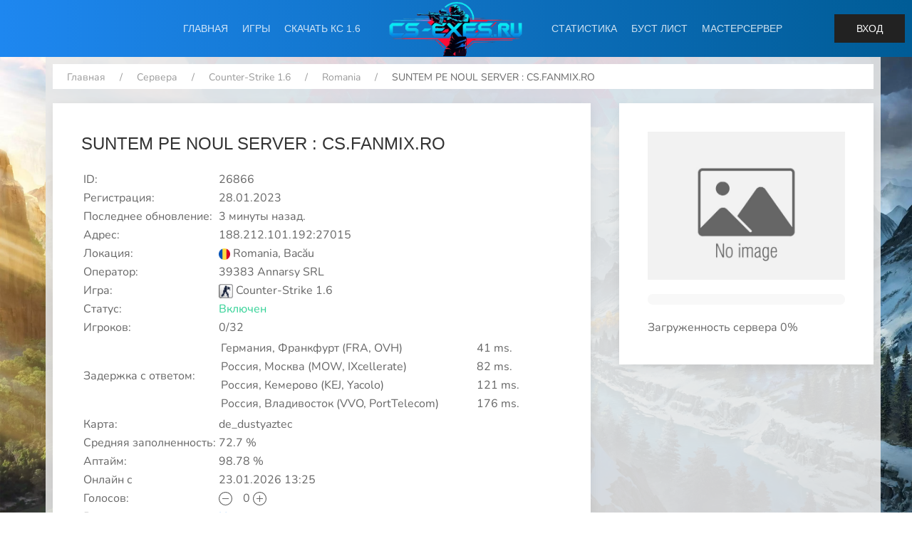

--- FILE ---
content_type: text/html; charset=UTF-8
request_url: https://cs-exes.ru/server/26866
body_size: 6620
content:
<html>
<head>
	<meta charset="utf-8">
	<meta http-equiv="X-UA-Compatible" content="IE=edge">
	<title>SUNTEM PE NOUL SERVER : CS.... | Мониторинг игровых серверов - CS-EXES</title>
<script src="https://cdn.jsdelivr.net/npm/popper.js@1.16.0/dist/umd/popper.min.js" integrity="sha384-Q6E9RHvbIyZFJoft+2mJbHaEWldlvI9IOYy5n3zV9zzTtmI3UksdQRVvoxMfooAo" crossorigin="anonymous"></script>
	<script type="text/javascript" src="https://selcdn.x-api.net/csexesnew/js/jquery-3.5.1.min.js"></script>
	<script type="text/javascript" src="https://selcdn.x-api.net/csexesnew/js/jquery-ui.js"></script>

	<script type="text/javascript" src="/js_core/core.js"></script>
<link rel="stylesheet" href="https://selcdn.x-api.net/csexesnew/css/uikit.min.css" />

<link rel="preconnect" href="https://selcdn.x-api.net" crossorigin>
<link href="https://selcdn.x-api.net/csexesnew/css/fonts3.css" rel="stylesheet">
<link rel="stylesheet" href="/css/styles.css" />
<!-- UIkit JS -->
<script src="https://selcdn.x-api.net/csexesnew/js/uikit.min.js"></script>
<script src="https://selcdn.x-api.net/csexesnew/js/uikit-icons.min.js"></script>
	<script src="https://selcdn.x-api.net/csexesnew/charts/highcharts.js"></script>
	<script src="https://selcdn.x-api.net/csexesnew/charts/modules/exporting.js"></script>
	<link rel="shortcut icon" href="/favicon.ico" type="image/x-icon">
	
		<meta property="og:title" content="SUNTEM PE NOUL SERVER : CS.... | Мониторинг игровых серверов - CS-EXES">
		<meta property="og:url" content="https://cs-exes.ru/server/26866">
		<meta property="og:image" content="/csexesnew/img/cs-exes_logov3.png">
		<meta property="og:description" content="Мониторинг серверов CS 1.6, cs мониторинг серверов, Мониторинг серверов Counter Strike 1.6, Сервера cs 1.6, Сервера кс, Серверы CS 1.6, CS сервера, Раскрутка Серверов CS 1.6">
		<meta property="vk:title" content="SUNTEM PE NOUL SERVER : CS.... | Мониторинг игровых серверов - CS-EXES">
		<meta property="vk:description" content="Мониторинг серверов CS 1.6, cs мониторинг серверов, Мониторинг серверов Counter Strike 1.6, Сервера cs 1.6, Сервера кс, Серверы CS 1.6, CS сервера, Раскрутка Серверов CS 1.6">
		<meta property="vk:url" content="https://cs-exes.ru/server/26866">
		<meta property="vk:image" content="/csexesnew/img/cs-exes_logov3.png"></head>
<body>
	<div class="uk-margin-xlarge-top uk-margin-small-right uk-position-top-right notification">
		
	</div>
	<div class='header'>
		<nav class="exes_nav uk-navbar-container uk-navbar-transparent uk-margin" uk-navbar>
			<div class="uk-navbar-center exes_nav_menu">

				<div class="uk-navbar-center-left">
					<ul class="uk-navbar-nav">
						<li ><a href="/">Главная</a></li>
						<li >
							<a href="/">Игры</a>
							<div class="uk-navbar-dropdown">
								<ul class="uk-nav uk-navbar-dropdown-nav">
									<li ><a href="/servers/game/cs16"><span class="uk-icon-button uk-icon-image" style="background: no-repeat center/20px url(https://selcdn.x-api.net/csexesnew/game/cs16.gif);"></span> Counter-Strike 1.6</a></li>
									<li ><a href="/servers/game/css"><span class="uk-icon-button uk-icon-image" style="background: no-repeat center/20px url(https://selcdn.x-api.net/csexesnew/game/css.gif);"></span> Counter-Strike: Source</a></li>
									<li ><a href="/servers/game/csgo"><span class="uk-icon-button uk-icon-image" style="background: no-repeat center/20px url(https://selcdn.x-api.net/csexesnew/game/cs2.png);"></span> Counter-Strike 2</a></li>
									<li ><a href="/servers/game/l4d"><span class="uk-icon-button uk-icon-image" style="background: no-repeat center/20px url(https://selcdn.x-api.net/csexesnew/game/l4d.gif);"></span> Left 4 Dead</a></li>
									<li ><a href="/servers/game/l4d2"><span class="uk-icon-button uk-icon-image" style="background: no-repeat center/20px url(https://selcdn.x-api.net/csexesnew/game/l4d2.gif);"></span> Left 4 Dead 2</a></li>
									<li ><a href="/servers/game/gmod"><span class="uk-icon-button uk-icon-image" style="background: no-repeat center/20px url(https://selcdn.x-api.net/csexesnew/game/gmod.gif);"></span> Garry's Mode</a></li>
									<li ><a href="/servers/game/rust"><span class="uk-icon-button uk-icon-image" style="background: no-repeat center/20px url(https://selcdn.x-api.net/csexesnew/game/rust.gif);"></span> Rust</a></li>
									<li ><a href="/servers/game/ark_survival_evolved"><span class="uk-icon-button uk-icon-image" style="background: no-repeat center/20px url(https://selcdn.x-api.net/csexesnew/game/ark_survival_evolved.gif);"></span> ARK Survival Evolved</a></li>
								</ul>
							</div>
						</li>
						<li><a href="/download">Скачать КС 1.6</a></li>
					</ul>
				</div>
				<a class="uk-navbar-item uk-logo" href="/"><img src='https://selcdn.x-api.net/csexesnew/img/cs-exes_logov3.png' title='SUNTEM PE NOUL SERVER : CS.... | Мониторинг игровых серверов - CS-EXES' style='height:77px;'/> </a>
				<div class="uk-navbar-center-right">
					<ul class="uk-navbar-nav">
						<li ><a href="/stats">Статистика</a></li>
						<li ><a href="/boost">Буст лист</a></li>
						<li ><a href="/masterserver">Мастерсервер</a></li>
					</ul>
				</div>

			</div>
			<div class="uk-navbar-right exes_nav_menu">
				
					<ul class="uk-navbar-nav uk-margin-small-right">
						<li><a href="/login"><button class="uk-button uk-button-secondary">Вход</button></a></li>
					</ul>			</div>
		</nav>
	</div>
	<div class='content'>			<div class='main_c'>
				<ul class="uk-breadcrumb">
					<li><a href="/">Главная</a></li>
					<li><a href="/servers">Сервера</a></li>
					<li><a href="/servers/game/cs16">Counter-Strike 1.6</a></li>
					<li><a href="/servers/country/ro">Romania</a></li>
					<li><span>SUNTEM PE NOUL SERVER : CS.FANMIX.RO</span></li>
				</ul>
				<div class="uk-text-left" uk-grid>
					<div class="uk-width-expand@m">
						<div class="uk-card uk-card-default uk-card-body">
							<h3>SUNTEM PE NOUL SERVER : CS.FANMIX.RO</h3>
							<table>
								<tr><td>ID:</td><td> 26866</td></tr>
								<tr><td>Регистрация:</td><td> 28.01.2023</td></tr>
								<tr><td>Последнее обновление:</td><td> 3 минуты назад.</td></tr>
								<tr><td>Адрес:</td><td> 188.212.101.192:27015</td></tr>
								<tr><td>Локация:</td><td> <img src='https://selcdn.x-api.net/ip2whois/flags_png/ro.png' width='16' title='ro'>  Romania, Bacău</td></tr>
								<tr><td>Оператор:</td><td>39383 Annarsy SRL</td></tr>
								<tr><td>Игра:</td><td> <img src='https://selcdn.x-api.net/csexesnew/game/cs16.gif' width='20'>  Counter-Strike 1.6</td></tr>
								<tr><td>Статус:</td><td> <div class='uk-text-success'>Включен</div></td></tr>
								<tr><td>Игроков:</td><td> 0/32</td></tr>
								<tr>
									<td>Задержка с ответом:</td>
									<td style="width:70%">
										<table style="width:100%">
											<tr>
												<td>Германия, Франкфурт (FRA, OVH)</td>
												<td>41 ms.</td>
											</tr>
											<tr>
												<td>Россия, Москва (MOW, IXcellerate)</td>
												<td>82 ms.</td>
											</tr>
											<tr>
												<td>Россия, Кемерово (KEJ, Yacolo)</td>
												<td>121 ms.</td>
											</tr>
											<tr>
												<td>Россия, Владивосток (VVO, PortTelecom)</td>
												<td>176 ms.</td>
											</tr>
										</table>
									</td>
								</tr>
								<tr><td>Карта:</td><td> de_dustyaztec</td></tr>
								<tr><td>Средняя заполненность:</td><td> 72.7 %</td></tr>
								<tr><td>Аптайм:</td><td> 98.78 %</td></tr>
								<tr><td>Онлайн с </td><td> 23.01.2026 13:25</td></tr>
								<tr><td>Голосов:</td><td><span class="uk-margin-small-right" uk-icon="minus-circle"></span> 0  <span class="uk-margin-small-right" uk-icon="plus-circle"></span></td></tr>
																<tr><td>Владелец:</td><td> <a href="/server/26866/claim">Не указан</a></td></tr>
							</table>	
						</div>
					</div>
					<div class="uk-width-1-3@m">
						<div class="uk-card uk-card-default uk-card-body">
							<img src='https://selcdn.x-api.net/csexesnew/img/no_image.jpg' title='de_dustyaztec' style="width:100%">
							<progress id="js-progressbar" class="uk-progress" value="0" max="32"></progress>
							<p>Загруженность сервера 0%</p>
						</div>
					</div>
				</div>
				<div class="uk-text-left" uk-grid>
					<div class="uk-width-expand@m">
						<div class="uk-card uk-card-default uk-card-body">
							<h4>Описание</h4>
							<ul class="profile_tab" uk-tab="connect: .about_server; animation: uk-animation-slide-left-medium, uk-animation-slide-right-medium">
									<li class="uk-active"><a href="#">О сервере</a></li>
									<li><a href="#">Баннеры</a></li>
								</ul>
								<div class='about_server uk-switcher'>
									<div class='uk-active' id="about_server">
										Описание сервера</p>
									</div>
									<div id="banner_server">
									
										<table style='width:100%'>
											<tbody>
												<tr>
													<td>Белый<br />(350x20)</td>
													<td>
														<img src='https://cache.cs-exes.ru/server_bar/26866_white.png' title='SUNTEM PE NOUL SERVER : CS.FANMIX.RO' alt='SUNTEM PE NOUL SERVER : CS.FANMIX.RO' /><br/>
													    <input class="uk-input uk-width-1-1 uk-form-width-small copy-input" type="text" placeholder="disabled" aria-label="disabled" value="<a href='https://cs-exes.ru/server/26866'><img src='https://cache.cs-exes.ru/server_bar/26866_white.png' title='SUNTEM PE NOUL SERVER : CS.FANMIX.RO' alt='SUNTEM PE NOUL SERVER : CS.FANMIX.RO' /></a>"><br/>
													    <input class="uk-input uk-width-1-1 uk-form-width-small copy-input" type="text" placeholder="disabled" aria-label="disabled" value="[url=https://cs-exes.ru/server/26866][img]https://cache.cs-exes.ru/server_bar/26866_white.png[/img][/url]">
													</td>
												</tr>
												<tr>
													<td>Синий<br />(350x20)</td>
													<td>
														<img src='https://cache.cs-exes.ru/server_bar/26866_blue.png' title='SUNTEM PE NOUL SERVER : CS.FANMIX.RO' alt='SUNTEM PE NOUL SERVER : CS.FANMIX.RO' /><br/>
													    <input class="uk-input uk-width-1-1 uk-form-width-small copy-input" type="text" placeholder="disabled" aria-label="disabled" value="<a href='https://cs-exes.ru/server/26866'><img src='https://cache.cs-exes.ru/server_bar/26866_blue.png' title='SUNTEM PE NOUL SERVER : CS.FANMIX.RO' alt='SUNTEM PE NOUL SERVER : CS.FANMIX.RO' /></a>"><br/>
													    <input class="uk-input uk-width-1-1 uk-form-width-small copy-input" type="text" placeholder="disabled" aria-label="disabled" value="[url=https://cs-exes.ru/server/26866][img]https://cache.cs-exes.ru/server_bar/26866_blue.png[/img][/url]">
													</td>
												</tr>
												<tr>
													<td>Черный<br />(350x20)</td>
													<td>
														<img src='https://cache.cs-exes.ru/server_bar/26866_black.png' title='SUNTEM PE NOUL SERVER : CS.FANMIX.RO' alt='SUNTEM PE NOUL SERVER : CS.FANMIX.RO' /><br/>
													    <input class="uk-input uk-width-1-1 uk-form-width-small copy-input" type="text" placeholder="disabled" aria-label="disabled" value="<a href='https://cs-exes.ru/server/26866'><img src='https://cache.cs-exes.ru/server_bar/26866_black.png' title='SUNTEM PE NOUL SERVER : CS.FANMIX.RO' alt='SUNTEM PE NOUL SERVER : CS.FANMIX.RO' /></a>"><br/>
													    <input class="uk-input uk-width-1-1 uk-form-width-small copy-input" type="text" placeholder="disabled" aria-label="disabled" value="[url=https://cs-exes.ru/server/26866][img]https://cache.cs-exes.ru/server_bar/26866_black.png[/img][/url]">
													</td>
												</tr>
												<tr>
													<td>Большой<br />(468x60)</td>
													<td>
														<img src='https://cache.cs-exes.ru/server_bar/26866.png' title='SUNTEM PE NOUL SERVER : CS.FANMIX.RO' alt='SUNTEM PE NOUL SERVER : CS.FANMIX.RO' /><br/>
													    <input class="uk-input uk-width-1-1 uk-form-width-small copy-input" type="text" placeholder="disabled" aria-label="disabled" value="<a href='https://cs-exes.ru/server/26866'><img src='https://cache.cs-exes.ru/server_bar/26866.png' title='SUNTEM PE NOUL SERVER : CS.FANMIX.RO' alt='SUNTEM PE NOUL SERVER : CS.FANMIX.RO' /></a>"><br/>
													    <input class="uk-input uk-width-1-1 uk-form-width-small copy-input" type="text" placeholder="disabled" aria-label="disabled" value="[url=https://cs-exes.ru/server/26866][img]https://cache.cs-exes.ru/server_bar/26866.png[/img][/url]">
													</td>
												</tr>
											</tbody>
										</table>
									</div>
								</div>
							<p>	
						</div>
					</div>
					<div class="uk-width-1-3@m">
					</div>
				</div>
				<div class="uk-text-left" uk-grid>
					<div class="uk-width-expand@m">
						<div class="uk-card uk-card-default uk-card-body">
							<h4>Информация о сервере</h4>
																<ul class="profile_tab" uk-tab="connect: .info_server; animation: uk-animation-slide-left-medium, uk-animation-slide-right-medium">
									<li class="uk-active"><a href="#">Игроки</a></li>
									<li><a href="#">Переменые</a></li>
									<li><a href="#">Информация</a></li>
									<li><a href="#">Статистика</a></li>
								</ul>
								<div class='info_server uk-switcher'>
									<div class='uk-active' id="players">
										<table class='uk-text-center' style='width:100%'>
											<thead>
												<tr>
													<th>ID</th>
													<th>Name</th>
													<th>Frags</th>
													<th>Time</th>
												</tr>
											</thead>
											<tbody>
																							</tbody>
										</table>
									</div>
									<div id="vars">
										<table class='uk-text-center' style='width:100%'>
											<thead>
												<tr>
													<th>Name</th>
													<th>Value</th>
												</tr>
											</thead>
											<tbody>
												<tr><td colspan='2'>Информации о переменных нет</td></tr>											</tbody>
										</table>
									</div>
									<div id="info_s">
										<table class='uk-text-center' style='width:100%'>
											<thead>
												<tr>
													<th>Name</th>
													<th>Value</th>
												</tr>
											</thead>
											<tbody>
												
																<tr>
																	<td>folder</td>
																	<td>cstrike</td>
																</tr>
																<tr>
																	<td>protocol</td>
																	<td>47</td>
																</tr>
																<tr>
																	<td>server_type</td>
																	<td><span uk-icon="icon: check" title="d"> Dedicated</span></td>
																</tr>
																<tr>
																	<td>platform</td>
																	<td><span class="uk-icon-button uk-icon-image" style="background: no-repeat center/20px url(https://selcdn.x-api.net/csexesnew/icons/linux.png);" title="l"></span> Linux</td>
																</tr>
																<tr>
																	<td>vac_enabled</td>
																	<td><span uk-icon="icon: check" title="1"> VAC</span></td>
																</tr>
																<tr>
																	<td>bot_count</td>
																	<td>0</td>
																</tr>
																<tr>
																	<td>app_id</td>
																	<td>10</td>
																</tr>											</tbody>
										</table>
									</div>
									
									<div id="stats">
																								<div class='server_stats'></div>
														<script>
														 $(".server_stats").highcharts({
        chart: {
            type: 'spline',
			height: 300,
			width: 710
        },
        title: {
            text: 'Статистика сервера за сутки'
        },
        legend: {
            layout: 'vertical',
            align: 'left',
            verticalAlign: 'top',
            x: 150,
            y: 100,
            floating: true,
            borderWidth: 1,
            backgroundColor: (Highcharts.theme && Highcharts.theme.legendBackgroundColor) || '#FFFFFF'
        },
        xAxis: {
            categories: ["01:25","01:30","01:35","01:40","01:45","01:50","01:55","02:00","02:05","02:10","02:15","02:20","02:25","02:30","02:35","02:40","02:45","02:50","02:55","03:00","03:05","03:10","03:15","03:21","03:25","03:30","03:35","03:40","03:45","03:50","03:55","04:00","04:05","04:10","04:15","04:20","04:25","04:30","04:36","04:40","04:45","04:50","04:55","05:00","05:05","05:10","05:15","05:20","05:25","05:30","05:35","05:40","05:45","05:50","05:55","06:00","06:05","06:10","06:15","06:20","06:25","06:30","06:36","06:40","06:45","06:50","06:55","07:00","07:05","07:10","07:15","07:20","07:25","07:30","07:35","07:40","07:45","07:50","07:55","08:00","08:05","08:10","08:15","08:20","08:25","08:30","08:35","08:40","08:45","08:50","08:55","09:00","09:06","09:10","09:15","09:20","09:25","09:30","09:35","09:40","09:45","09:50","09:55","10:00","10:05","10:10","10:15","10:20","10:26","10:30","10:35","10:40","10:45","10:50","10:55","11:00","11:05","11:10","11:15","11:20","11:25","11:30","11:35","11:40","11:45","11:50","11:55","12:00","12:06","12:10","12:15","12:20","12:25","12:30","12:35","12:40","12:45","12:50","12:55","13:01","13:05","13:10","13:15","13:20","13:25","13:30","13:35","13:40","13:45","13:50","13:55","14:00","14:05","14:10","14:15","14:20","14:25","14:30","14:35","14:40","14:45","14:50","14:55","15:00","15:05","15:10","15:15","15:20","15:25","15:30","15:35","15:40","15:45","15:51","15:55","16:00","16:05","16:10","16:15","16:20","16:25","16:30","16:35","16:40","16:45","16:50","16:55","17:00","17:05","17:10","17:15","17:20","17:25","17:30","17:35","17:41","17:45","17:50","17:55","18:00","18:05","18:10","18:15","18:20","18:25","18:30","18:35","18:40","18:45","18:50","18:56","19:00","19:05","19:10","19:15","19:20","19:25","19:30","19:35","19:40","19:45","19:50","19:55","20:00","20:06","20:10","20:15","20:20","20:25","20:30","20:35","20:40","20:45","20:50","20:55","21:00","21:05","21:10","21:15","21:20","21:25","21:30","21:35","21:40","21:45","21:50","21:55","22:00","22:05","22:10","22:15","22:20","22:25","22:30","22:35","22:40","22:45","22:50","22:55","23:00","23:05","23:10","23:15","23:20","23:26","23:30","23:35","23:40","23:45","23:50","23:55","00:00","00:05","00:11","00:15","00:20","00:25","00:30","00:35","00:40","00:45","00:50","00:55","01:00","01:05","01:10","01:15","01:20","01:25","01:30","01:35","01:40","01:45","01:50","01:55","02:00","02:05","02:10","02:15","02:21","02:25","02:30","02:35","02:40","02:45","02:50","02:55","03:00","03:05","03:10","03:15","03:20","03:25","03:30","03:35","03:40","03:45","03:50","03:55","04:00","04:05","04:10","04:15","04:20","04:25","04:30","04:35","04:41","04:45","04:50","04:55","05:00","05:05","05:10","05:15","05:20","05:25","05:30","05:35","05:40","05:45","05:50","05:55","06:00","06:05","06:10","06:15","06:20","06:25","06:30","06:35","06:40","06:45","06:50","06:55","07:00","07:05","07:10","07:15","07:20","07:25","07:30","07:35","07:41","07:45","07:50","07:55","08:00","08:05","08:10","08:15","08:20","08:26","08:30","08:35","08:40","08:45","08:50","08:55","09:00","09:05","09:10","09:15","09:20","09:25","09:30","09:35","09:40","09:45","09:50","09:55","10:00","10:05","10:10","10:15","10:20","10:25","10:30","10:35","10:40","10:45","10:50","10:55","11:00","11:05","11:10","11:15","11:20","11:25","11:30","11:35","11:40","11:45","11:50","11:55","12:00","12:05","12:10","12:15","12:20","12:25","12:30","12:35","12:40","12:45","12:50","12:55","13:00","13:05","13:10","13:15","13:20","13:25","13:30","13:35","13:40","13:45","13:50","13:55","14:00","14:05","14:10","14:15","14:20","14:25","14:30","14:35","14:40","14:45","14:50","14:55","15:00","15:05","15:10","15:15","15:20","15:25","15:30","15:35","15:41","15:45","15:50","15:55","16:00","16:05","16:10","16:15","16:20","16:25","16:30","16:35","16:40","16:45","16:50","16:55","17:00","17:05","17:10","17:16","17:20","17:25","17:30","17:35","17:40","17:46","17:50","17:55","18:00","18:05","18:10","18:15","18:20","18:25","18:30","18:35","18:40","18:45","18:50","18:55","19:01","19:05","19:10","19:15","19:20","19:25","19:30","19:35","19:40","19:45","19:50","19:55","20:00","20:05","20:10","20:15","20:20","20:25","20:30","20:35","20:40","20:45","20:50","20:55","21:00","21:05","21:10","21:15","21:20","21:25","21:30","21:35","21:40","21:45","21:50","21:55","22:00","22:05","22:10","22:16","22:20","22:25","22:30","22:35","22:40","22:45","22:50","22:55","23:00","23:05","23:10","23:15","23:20","23:25","23:30","23:35","23:40","23:45","23:50","23:55","00:00","00:05","00:10","00:15","00:20","00:25","00:30","00:35","00:40","00:45","00:50","00:55","01:00","01:05","01:10","01:15","01:20","01:25"]
        },
       
        yAxis: [{ // Primary yAxis
            labels: {
                format: '{value} игроков',
                style: {
                    color: Highcharts.getOptions().colors[0]
                }
            },
            title: {
                text: 'игроков',
                style: {
                    color: Highcharts.getOptions().colors[0]
                }
            },
			min : 0
        }],
        tooltip: {
            shared: true,
            valueSuffix: ' '
        },
        credits: {
            enabled: false
        },
        plotOptions: {
			series: {
				turboThreshold: 1500,
			},
			line: {
				dataLabels: {
					enabled: true
				},
				enableMouseTracking: false
			},
            areaspline: {
                fillOpacity: 0.5
            }
        },
        series: [{
            name: 'Игроков',
            data: [0,0,0,0,0,0,0,0,0,0,0,0,0,0,0,0,0,0,0,0,0,0,0,0,0,0,0,0,0,0,0,0,0,0,0,0,0,0,0,0,0,0,0,0,0,0,0,0,0,0,0,0,0,0,0,0,0,0,0,0,0,0,0,0,0,0,0,0,0,0,0,0,0,0,0,0,0,0,0,0,0,0,0,0,0,0,0,0,0,0,0,0,0,0,0,0,0,0,0,0,0,0,0,0,0,0,0,0,0,0,0,0,0,0,0,0,0,0,0,0,0,0,0,0,0,0,0,0,0,0,0,0,0,0,0,0,0,0,0,0,0,0,0,0,0,0,0,0,0,0,0,0,0,0,0,0,0,0,0,0,0,0,0,0,0,0,0,0,0,0,0,0,0,0,0,0,0,0,0,0,0,0,0,0,0,0,0,0,0,0,0,0,0,0,0,0,0,0,0,0,0,0,0,0,0,0,0,0,0,0,0,0,0,0,0,0,0,0,0,0,0,0,0,0,0,0,0,0,0,0,0,0,0,0,0,0,0,0,0,0,0,0,0,0,0,0,0,0,0,0,0,0,0,0,0,0,0,0,0,0,0,0,0,0,0,0,0,0,0,0,0,0,0,0,0,0,0,0,0,0,0,0,0,0,0,0,0,0,0,0,0,0,0,0,0,0,0,0,0,0,0,0,0,0,0,0,0,0,0,0,0,0,0,0,0,0,0,0,0,0,0,0,0,0,0,0,0,0,0,0,0,0,0,0,0,0,0,0,0,0,0,0,0,0,0,0,0,0,0,0,0,0,0,0,0,0,0,0,0,0,0,0,0,0,0,0,0,0,0,0,0,0,0,0,0,0,0,0,0,0,0,0,0,0,0,0,0,0,0,0,0,0,0,0,0,0,0,0,0,0,0,0,0,0,0,0,0,0,0,0,0,0,0,0,0,0,0,0,0,0,0,0,0,0,0,0,0,0,0,0,0,0,0,0,0,0,0,0,0,0,0,0,0,0,0,0,0,0,0,0,0,0,0,0,0,0,0,0,0,0,0,0,0,0,0,0,0,0,0,0,0,0,0,0,0,0,0,0,0,0,0,0,0,0,0,0,0,0,0,0,0,0,0,0,0,0,0,0,0,0,0,0,0,0,0,0,0,0,0,0,0,0,0,0,0,0,0,0,0,0,0,0,0,0,0,0,0,0,0,0,0,0,0,0,0,0,0,0,0,0,0,0,0,0,0,0,0,0,0,0,0,0,0,0,0,0,0,0,0,0,0,0,0,0,0,0,0,0,0,0,0,0,0,0,0,0,0],
            tooltip: {
                valueSuffix: ' игроков'
            }
        },{
            name: 'Слотов',
            data: [32,32,32,32,32,32,32,32,32,32,32,32,32,32,32,32,32,32,32,32,32,32,32,32,32,32,32,32,32,32,32,32,32,32,32,32,32,32,32,32,32,32,32,32,32,32,32,32,32,32,32,32,32,32,32,32,32,32,32,32,32,32,32,32,32,32,32,32,32,32,32,32,32,32,32,32,32,32,32,32,32,32,32,32,32,32,32,32,32,32,32,32,32,32,32,32,32,32,32,32,32,32,32,32,32,32,32,32,32,32,32,32,32,32,32,32,32,32,32,32,32,32,32,32,32,32,32,32,32,32,32,32,32,32,32,32,32,32,32,32,32,32,32,32,32,32,32,32,32,32,32,32,32,32,32,32,32,32,32,32,32,32,32,32,32,32,32,32,32,32,32,32,32,32,32,32,32,32,32,32,32,32,32,32,32,32,32,32,32,32,32,32,32,32,32,32,32,32,32,32,32,32,32,32,32,32,32,32,32,32,32,32,32,32,32,32,32,32,32,32,32,32,32,32,32,32,32,32,32,32,32,32,32,32,32,32,32,32,32,32,32,32,32,32,32,32,32,32,32,32,32,32,32,32,32,32,32,32,32,32,32,32,32,32,32,32,32,32,32,32,32,32,32,32,32,32,32,32,32,32,32,32,32,32,32,32,32,32,32,32,32,32,32,32,32,32,32,32,32,32,32,32,32,32,32,32,32,32,32,32,32,32,32,32,32,32,32,32,32,32,32,32,32,32,32,32,32,32,32,32,32,32,32,32,32,32,32,32,32,32,32,32,32,32,32,32,32,32,32,32,32,32,32,32,32,32,32,32,32,32,32,32,32,32,32,32,32,32,32,32,32,32,32,32,32,32,32,32,32,32,32,32,32,32,32,32,32,32,32,32,32,32,32,32,32,32,32,32,32,32,32,32,32,32,32,32,32,32,32,32,32,32,32,32,32,32,32,32,32,32,32,32,32,32,32,32,32,32,32,32,32,32,32,32,32,32,32,32,32,32,32,32,32,32,32,32,32,32,32,32,32,32,32,32,32,32,32,32,32,32,32,32,32,32,32,32,32,32,32,32,32,32,32,32,32,32,32,32,32,32,32,32,32,32,32,32,32,32,32,32,32,32,32,32,32,32,32,32,32,32,32,32,32,32,32,32,32,32,32,32,32,32,32,32,32,32,32,32,32,32,32,32,32,32,32,32,32,32,32,32,32,32,32,32,32,32,32,32,32,32,32,32,32,32,32,32,32,32,32,32,32,32,32,32,32,32,32,32,32,32,32,32,32,32,32,32,32,32,32,32,32,32,32,32,32,32,32],
            tooltip: {
                valueSuffix: ' слотов'
            }
        }]
    });
														</script>
																						</div>
								</div>
						</div>
					</div>
					<div class="uk-width-1-3@m">
					</div>
				</div>
				<div class="uk-text-left" uk-grid>
					<div class="uk-width-expand@m">
						<div class="uk-card uk-card-default uk-card-body">
							<h4>Комментарии</h4>
							<div id="vk_comments" style="padding:10px;"></div>
	<script type="text/javascript" src="//vk.com/js/api/openapi.js?113"></script>
<script type="text/javascript">
  VK.init({apiId: 3151850, onlyWidgets: true});
</script>
	<script type="text/javascript">
	VK.Widgets.Comments("vk_comments", {limit: 10, width: "658", attach: "*"});
	</script>
						</div>
					</div>
					<div class="uk-width-1-3@m">
					</div>
				</div>
			</div>
			
</div>
	<div class='footer'>
		<div style='text-align:center;'>Powered by RsCore © 2026. <a href='https://x2k.ru' target='_blank'>x2k dev.</a><div>		<a href='https://cdn.ninja/' target="_blank">Cdn.Ninja</a> used for static content.<br>
		<!-- Yandex.Metrika informer -->
<a href="http://megastock.ru/" target="_blank">
<img src="//yapcdn.net/se1/1/n4bUU6FVSBHte5f.png" border="0">
</a> 
<a href="https://passport.webmoney.ru/asp/certview.asp?wmid=241626835302" target="_blank" rel='nofollow'><img src="https://selcdn.x-api.net/csexesnew/img/88x31_wm_v_blue_on_white_ru.png" alt="Здесь находится аттестат нашего WM идентификатора 241626835302" title="Здесь находится аттестат нашего WM идентификатора 241626835302"></a>
<img src="//ustat.x-api.net/cs_exes_2.png" title="Ustat: Статистика посещаемости сайта">

<!-- Yandex.Metrika informer -->
<a href="https://metrika.yandex.ru/stat/?id=23644804&amp;from=informer"
target="_blank" rel="nofollow"><img src="https://informer.yandex.ru/informer/23644804/3_0_202020FF_000000FF_1_pageviews"
style="width:88px; height:31px; border:0;" alt="Яндекс.Метрика" title="Яндекс.Метрика: данные за сегодня (просмотры, визиты и уникальные посетители)" class="ym-advanced-informer" data-cid="23644804" data-lang="ru" /></a>
<!-- /Yandex.Metrika informer -->

<!-- Yandex.Metrika counter -->
<script type="text/javascript" >
   (function(m,e,t,r,i,k,a){m[i]=m[i]||function(){(m[i].a=m[i].a||[]).push(arguments)};
   m[i].l=1*new Date();
   for (var j = 0; j < document.scripts.length; j++) {if (document.scripts[j].src === r) { return; }}
   k=e.createElement(t),a=e.getElementsByTagName(t)[0],k.async=1,k.src=r,a.parentNode.insertBefore(k,a)})
   (window, document, "script", "https://mc.yandex.ru/metrika/tag.js", "ym");

   ym(23644804, "init", {
        clickmap:true,
        trackLinks:true,
        accurateTrackBounce:true
   });
</script>
<noscript><div><img src="https://mc.yandex.ru/watch/23644804" style="position:absolute; left:-9999px;" alt="" /></div></noscript>
<!-- /Yandex.Metrika counter -->
	</div>
</body>

--- FILE ---
content_type: text/css
request_url: https://cs-exes.ru/css/styles.css
body_size: 2609
content:
body {
	background: #000000 url("https://selcdn.x-api.net/csexesnew/img/bg3.webp") no-repeat fixed center;
	background-size: cover;

  --sb-track-color: #616161;
  --sb-thumb-color: #269ff4;
  --sb-size: 9px;
  font-family: "Nunito", sans-serif;
  font-optical-sizing: auto;
  font-weight: 400;
  font-style: normal;
}
body::-webkit-scrollbar {
  width: var(--sb-size)
}

body::-webkit-scrollbar-track {
  background: var(--sb-track-color);
  border-radius: 20px;
}

body::-webkit-scrollbar-thumb {
  background: var(--sb-thumb-color);
  border-radius: 20px;
  
}

@supports not selector(::-webkit-scrollbar) {
  body {
    scrollbar-color: var(--sb-thumb-color)
                     var(--sb-track-color);
  }
}
.exes_nav {
background: linear-gradient(to left, #005c96, #1e87f0);
    color: rgba(255, 255, 255, .8);
}

.exes_nav_menu div ul li a {
	color: rgba(255,255,255,.8);
    padding: 5px 10px;
}

.exes_nav_menu div ul li a:hover {
	color: #fff;
	right: 0;    
	background: #0074c5;
}

.exes_nav_menu div ul li a:before {
	content: '';
    display: block;
    position: absolute;
    left: 0;
    right: calc(102% - 0);
    bottom: 20px;
    height: 1px;
    background-color: currentColor;
    transition: .3s ease-in-out;
    transition-property: right;
}

	@media screen and (max-width: 1280px) {
	  .main_c {
			width:100%;
	  }
	  .content {
		  width: 90vw;
	  }
	  .topservers {
		  width:24%;
	  }
	}
	@media screen and (max-width: 640px) {
	  .topservers {
		  width:80%;
	  }
	}
	@media screen and (max-width: 864px) {
	  .main_c {
			width:100%;
	  }
	  .content {
		  max-width: 95vw;
	  }
	  .topservers {
		  width:33%;
	  }
	}
	@media screen and (min-width: 1281px) {
	  .main_c {
		min-width: 1200px;
		width:100%;
		max-width: 100%;
	  }
	  .content {
		width: 80vw;
		max-width: 1400px;
	  }
	  .topservers {
		  width:21%;
	  }
	}
	@media screen and (min-width: 1480px) {
	  .topservers {
		  width:17%;
	  }
	}
	.topservers .uk-card .uk-card-body p {
		overflow: hidden;
		text-box: auto;
		white-space: nowrap;
		text-overflow: ellipsis;
		padding-left: 5px;
	}
.main_c {
    max-width: 100%;
    margin: -20px auto 10px auto;
    padding: 10px;
	background: #e9e9e9e3;
}
.uk-breadcrumb {
	    padding: 5pt 15pt;
    list-style: none;
    font-size: 15px;
    background: #ffffff;
    color: #666666;
}
.uk-navbar-dropdown {
	padding: 0px;
    background: #27a1f5;
}

.exes_nav_menu div ul li.uk-active a {
	color: #fff;
    background: #005aff;
}

.content {
	margin:0px auto;    
	min-height: calc(100vh - 230px);
	margin-bottom: 50px;
}

.footer {
    background: #eeeeeee0;
    padding: 10px;
    border-top: 1px solid #bbb;
    box-shadow: 0 5px 15px rgb(0 0 0 / 8%);
    bottom: 0;
}

--- FILE ---
content_type: application/javascript
request_url: https://cs-exes.ru/js_core/core.js
body_size: 15083
content:
$(document).ready(function(e) {
	$("button.uk-button").click(function(event) {
		var switcher = $(this).attr('data-name');
		var action = $(this).attr('data-action');
		if(switcher == "usersettings") {
			__usersettings(action);
		} else 
		if(switcher == "registration") {
			__registration();
		} else 
		if(switcher == "login") {
			__login();
		} else 
		if(switcher == "serveradd") {
			__serveradd();
		} else 
		if(switcher == "serverclaim") {
			var dataid = $(this).attr("data-id");
			console.log($(this).attr("data-id"));
			__serverclaim(dataid);
		} else {
			return true;
		}
		return false;
	});
	$("input.copy-input").click(function(event) {
		this.select();
		document.execCommand('copy');
	});
});
var sended = false;
var __usersettings = function(action) {
	if(action == 'savecontacts') {
		$.post("/api/user/settings/contacts",{site:$("#site").val(),skype:$("#skype").val(),tg:$("#tg").val(),vk:$("#vk").val()},function(data) {
			if(data.success) {
				$('.notification').append('<div class="uk-alert-success" uk-alert="duration:2000;"><a class="uk-alert-close" uk-close></a><p>Настройки сохранены</p></div>');
				setTimeout(function() {UIkit.alert($(".notification div")).close();},2000);
			}	else {
				$('.notification').append('<div class="uk-alert-warning" uk-alert="duration:2000;"><a class="uk-alert-close" uk-close></a><p>'+data.message+'</p></div>');
				setTimeout(function() {UIkit.alert($(".notification div")).close();},2000);
			}
		});
	} else if(action == 'saveabout') {
		$.post("/api/user/settings/about",{about:$("#about").val()},function(data) {
			if(data.success) {
				$('.notification').append('<div class="uk-alert-success" uk-alert="duration:2000;"><a class="uk-alert-close" uk-close></a><p>Настройки сохранены</p></div>');
				setTimeout(function() {UIkit.alert($(".notification div")).close();},2000);
			}	else {
				$('.notification').append('<div class="uk-alert-warning" uk-alert="duration:2000;"><a class="uk-alert-close" uk-close></a><p>'+data.message+'</p></div>');
				setTimeout(function() {UIkit.alert($(".notification div")).close();},2000);
			}
		});
	}
}

var __registration = function() {
	var login = $("#login_1").val(),mail = $("#mail").val(), password_1 = $("#password_1").val(),password_2 = $("#password_2").val(),invite = $("#invite").val();
		$.post("/api/registeruser",{login:login,mail:mail,password_1:password_1,password_2:password_2,invite:invite},function (datas){
				if(datas.success) {			
					$('.notification').append('<div class="uk-alert-success" uk-alert="duration:2000;"><a class="uk-alert-close" uk-close></a><p>Успешная регистрация.<br> Сейчас вы будете перенаправлены на ваш профиль.</p></div>');
					setTimeout(function() {UIkit.alert($(".notification div")).close();},2000);	
					setTimeout(function() {window.location.href = datas.redirect;},2000);
				} else {
					$('.notification').append('<div class="uk-alert-warning" uk-alert="duration:2000;"><a class="uk-alert-close" uk-close></a><p>'+datas.message+'</p></div>');
					setTimeout(function() {UIkit.alert($(".notification div")).close();},2000);
				}
		});
}

var __serveradd = function() {
	var addr = $("#addr").val();
	var port = $("#query_port").val();
	if(!sended) {
		sended = true;
		$.post("/api/server/add",{addr:addr,port:port},function (datas){
				if(datas.success) {			
					$('.notification').append('<div class="uk-alert-success" uk-alert="duration:2000;"><a class="uk-alert-close" uk-close></a><p>Сервер успешно добавлен.<br> Сейчас вы будете перенаправлены на страницу сервера.</p></div>');
					setTimeout(function() {UIkit.alert($(".notification div")).close();},2000);	
					setTimeout(function() {window.location.href = datas.link;},2000);
				} else {
					$('.notification').append('<div class="uk-alert-warning" uk-alert="duration:2000;"><a class="uk-alert-close" uk-close></a><p>'+datas.message+'</p></div>');
					setTimeout(function() {UIkit.alert($(".notification div")).close();},2000);
				}
				sended = false;
		});
	} else {
		$('.notification').append('<div class="uk-alert-warning" uk-alert="duration:2000;"><a class="uk-alert-close" uk-close></a><p>Ошибка! Дождитесь ответа на запрос</p></div>');
		setTimeout(function() {UIkit.alert($(".notification div")).close();},2000);
	}
}

var __serverclaim = function(dataid) {
	if(!sended) {
		sended = true;
		$.post("/api/server/claim",{id:dataid},function (datas){
				if(datas.success) {			
					$('.notification').append('<div class="uk-alert-success" uk-alert="duration:2000;"><a class="uk-alert-close" uk-close></a><p>Сервер успешно привязан.<br> Сейчас вы будете переправлены на страницу редактирования</p></div>');
					setTimeout(function() {UIkit.alert($(".notification div")).close();},2000);	
					setTimeout(function() {window.location.href = datas.link;},2000);
				} else {
					$('.notification').append('<div class="uk-alert-warning" uk-alert="duration:2000;"><a class="uk-alert-close" uk-close></a><p>'+datas.message+'</p></div>');
					setTimeout(function() {UIkit.alert($(".notification div")).close();},2000);
				}
				sended = false;
		});
	} else {
		$('.notification').append('<div class="uk-alert-warning" uk-alert="duration:2000;"><a class="uk-alert-close" uk-close></a><p>Ошибка! Дождитесь ответа на запрос</p></div>');
		setTimeout(function() {UIkit.alert($(".notification div")).close();},2000);
	}
}

var __login = function() {
	var login = $("#login_1").val(),password_1 = $("#password_1").val();
		$.post("/api/login",{login:login,password_1:password_1},function (datas){
				if(datas.success) {			
					$('.notification').append('<div class="uk-alert-success" uk-alert="duration:2000;"><a class="uk-alert-close" uk-close></a><p>Успешный вход.<br> Сейчас вы будете перенаправлены на ваш профиль.</p></div>');
					setTimeout(function() {UIkit.alert($(".notification div")).close();},2000);	
					setTimeout(function() {
						window.location.href = datas.url;
					},2000);
				} else {
					$('.notification').append('<div class="uk-alert-warning" uk-alert="duration:2000;"><a class="uk-alert-close" uk-close></a><p>'+datas.message+'</p></div>');
					setTimeout(function() {UIkit.alert($(".notification div")).close();},2000);
				}
		});
}

var __get_masterstats = function() {
	$.get("/api/stats/master",function(data2) {
		if(data2.success) {
			build_graph(data2, '.master_stats');
		} else {
			$('.master_stats').html('<center style="margin:2% 0px;">error while loadning graph</center>');
		}
	});
}

var __get_masterstatus = function() {
	$.get("/api/ms_info/ms1",function(data2) {
		if(data2.success) {
			if(data2.type == "Online") {
				$("#ms1_status").html("<span>Статус: <font class='uk-text-success'>"+data2.type+"</font><br>Кол-во серверов: "+data2.count+"</span><br>Запросов: "+data2.req+"<br>Уникальных: "+data2.unique+"<br>Отправлено: "+data2.send+"<br>CPU: "+data2.cpu+"<br>Версия MS: "+data2.vers+" ");
			} else {
				$("#ms1_status").html("<span>Статус: <font class='uk-text-danger'>"+data2.type+"</font>.</span>");
			}
		} else {
			$('#ms1_status').html('<center style="margin:2% 0px;">error while loadning info</center>');
		}
	});
	$.get("/api/ms_info/ms2",function(data2) {
		if(data2.success) {
			if(data2.type == "Online") {
				$("#ms2_status").html("<span>Статус: <font class='uk-text-success'>"+data2.type+"</font><br>Кол-во серверов: "+data2.count+"</span><br>Запросов: "+data2.req+"<br>Уникальных: "+data2.unique+"<br>Отправлено: "+data2.send+"<br>CPU: "+data2.cpu+"<br>Версия MS: "+data2.vers+" ");
			} else {
				$("#ms2_status").html("<span>Статус: <font class='uk-text-danger'>"+data2.type+"</font>.</span>");
			}
		} else {
			$('#ms2_status').html('<center style="margin:2% 0px;">error while loadning info</center>');
		}
	});
}

var __get_sitestats = function() {
	$.get("/api/stats/site",function(data2) {
		if(data2.success) {
			build_graph2(data2.players, '.players_stats');
			build_graph3(data2.servers, '.servers_stats');
		} else {
			$('.players_stats').html('<center style="margin:2% 0px;">error while loadning graph</center>');
			$('.servers_stats').html('<center style="margin:2% 0px;">error while loadning graph</center>');
		}
	});
}

function to_array(array) {	
	var dates = $.map(array, function(value, index) {
		return [value];
	});
	return dates;
}

function build_graph(data2, elementt) {
	
			$(elementt).html("");
			
    $(elementt).highcharts({
        chart: {
            type: 'spline'
        },
        title: {
            text: 'График статистики мастерсервера'
        },
        legend: {
            layout: 'vertical',
            align: 'left',
            verticalAlign: 'top',
            x: 150,
            y: 100,
            floating: true,
            borderWidth: 1,
            backgroundColor: (Highcharts.theme && Highcharts.theme.legendBackgroundColor) || '#FFFFFF'
        },
        xAxis: {
            categories: to_array(data2.time)
        },
       
        yAxis: [{ // Secondary yAxis
        gridLineWidth: 0,
            labels: {
                format: '{value} ',
                style: {
                    color: Highcharts.getOptions().colors[0]
                }
            },
            title: {
                text: 'Уникальных IP',
                style: {
                    color: Highcharts.getOptions().colors[0]
                }
            }

    },{ // Primary yAxis
            labels: {
                format: '{value} запросов',
                style: {
                    color: Highcharts.getOptions().colors[0]
                }
            },
            title: {
                text: 'Запросов',
                style: {
                    color: Highcharts.getOptions().colors[0]
                }
            }
        }],
        tooltip: {
            shared: true,
            valueSuffix: ' '
        },
        credits: {
            enabled: false
        },
        plotOptions: {
			series: {
				turboThreshold: 1500,
			},
			line: {
				dataLabels: {
					enabled: true
				},
				enableMouseTracking: false
			},
            areaspline: {
                fillOpacity: 0.5
            }
        },
        series: [{
        type: 'column',
            name: 'MS1 Уникальных IP',
            data: to_array(data2.master1.uniq),
            tooltip: {
                valueSuffix: ' '
            }

		},{
        type: 'column',
            name: 'MS2 Уникальных IP',
            data: to_array(data2.master2.uniq),
            tooltip: {
                valueSuffix: ' '
            }

		},{
			yAxis: 1,
            name: 'MS1 Запросов',
            data: to_array(data2.master1.req),
            tooltip: {
                valueSuffix: ' запросов'
            }
        },{
			yAxis: 1,
            name: 'MS2 Запросов',
            data: to_array(data2.master2.req),
            tooltip: {
                valueSuffix: ' запросов'
            }
        }]
    });
}
function build_graph2(data2, elementt) {
	
			$(elementt).html("");
			
    $(elementt).highcharts({
        chart: {
            type: 'spline'
        },
        title: {
            text: 'График статистики игроков'
        },
        legend: {
            layout: 'vertical',
            align: 'left',
            verticalAlign: 'top',
            x: 150,
            y: 100,
            floating: true,
            borderWidth: 1,
            backgroundColor: (Highcharts.theme && Highcharts.theme.legendBackgroundColor) || '#FFFFFF'
        },
        xAxis: {
            categories: to_array(data2.time)
        },
       
        yAxis: [{ // Primary yAxis
            labels: {
                format: '{value} игроков',
                style: {
                    color: Highcharts.getOptions().colors[0]
                }
            },
            title: {
                text: 'игроков',
                style: {
                    color: Highcharts.getOptions().colors[0]
                }
            }
        }],
        tooltip: {
            shared: true,
            valueSuffix: ' '
        },
        credits: {
            enabled: false
        },
        plotOptions: {
			series: {
				turboThreshold: 1500,
			},
			line: {
				dataLabels: {
					enabled: true
				},
				enableMouseTracking: false
			},
            areaspline: {
                fillOpacity: 0.5
            }
        },
        series: [{
            name: 'Игроков',
            data: to_array(data2.players),
            tooltip: {
                valueSuffix: ' игроков'
            }
        },{
            name: 'Слотов',
            data: to_array(data2.max_players),
            tooltip: {
                valueSuffix: ' слотов'
            }
        }]
    });
}
function build_graph3(data2, elementt) {
	
			$(elementt).html("");
			
    $(elementt).highcharts({
        chart: {
            type: 'spline'
        },
        title: {
            text: 'График статистики серверов'
        },
        legend: {
            layout: 'vertical',
            align: 'left',
            verticalAlign: 'top',
            x: 150,
            y: 100,
            floating: true,
            borderWidth: 1,
            backgroundColor: (Highcharts.theme && Highcharts.theme.legendBackgroundColor) || '#FFFFFF'
        },
        xAxis: {
            categories: to_array(data2.time)
        },
       
        yAxis: [{ // Primary yAxis
            labels: {
                format: '{value} серверов',
                style: {
                    color: Highcharts.getOptions().colors[0]
                }
            },
            title: {
                text: 'серверов',
                style: {
                    color: Highcharts.getOptions().colors[0]
                }
            }
        }],
        tooltip: {
            shared: true,
            valueSuffix: ' '
        },
        credits: {
            enabled: false
        },
        plotOptions: {
			series: {
				turboThreshold: 1500,
			},
			line: {
				dataLabels: {
					enabled: true
				},
				enableMouseTracking: false
			},
            areaspline: {
                fillOpacity: 0.5
            }
        },
        series: [{
            name: 'Серверов онлайн',
            data: to_array(data2.online_servers),
            tooltip: {
                valueSuffix: ' Серверов'
            }
        },{
            name: 'Серверов всего',
            data: to_array(data2.max_servers),
            tooltip: {
                valueSuffix: ' Серверов'
            }
        }]
    });
}
